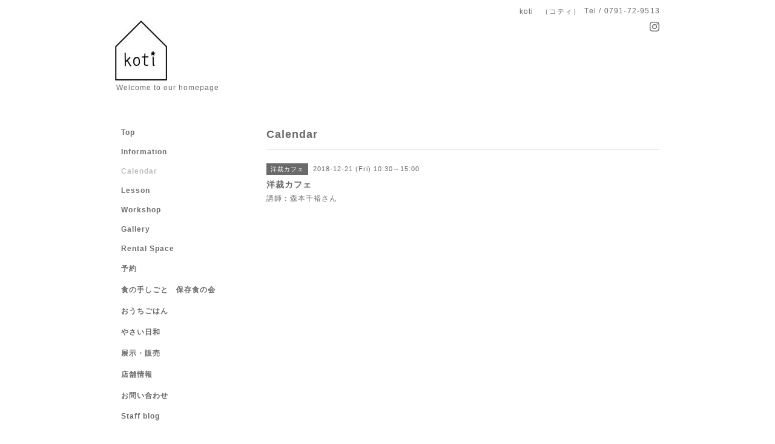

--- FILE ---
content_type: text/html; charset=utf-8
request_url: https://koti-gallery.com/calendar/1981316
body_size: 2407
content:
<!DOCTYPE html PUBLIC "-//W3C//DTD XHTML 1.0 Transitional//EN" "http://www.w3.org/TR/xhtml1/DTD/xhtml1-transitional.dtd">
<html xmlns="http://www.w3.org/1999/xhtml" xml:lang="ja" lang="ja">
<head>
<!-- Simple2: ver.202007290000 -->
<meta http-equiv="content-type" content="text/html; charset=utf-8" />
<title>洋裁カフェ - Workshop Gallery koti</title>
<meta name="viewport" content="width=device-width, initial-scale=1, maximum-scale=1, user-scalable=yes" />
<meta name="keywords" content="Workshop, koti, Rental Space, コティ,たつの,レンタルスペース," />
<meta name="description" content="講師：森本千裕さん" />
<meta property="og:title" content="Workshop Gallery koti" />
<meta property="og:image" content="https://cdn.goope.jp/27144/150421101856jk4y.jpg" />
<meta property="og:site_name" content="Workshop Gallery koti" />
<meta http-equiv="content-style-type" content="text/css" />
<meta http-equiv="content-script-type" content="text/javascript" />
<link rel="shortcut icon" href="//cdn.goope.jp/27144/150612214413gc7s.ico" />
<link rel="alternate" type="application/rss+xml" title="Workshop Gallery koti / RSS" href="/feed.rss" />
<style type="text/css" media="all">@import "/style.css?851451-1690278761";</style>
<link rel="stylesheet" href="/css/font-awesome/css/font-awesome.min.css" />
<script type="text/javascript" src="/assets/jquery/jquery-3.5.1.min.js"></script>
<script type="text/javascript" src="/js/tooltip.js"></script>
<script type="text/javascript" src="/assets/responsiveslides/responsiveslides-1.55.min.js"></script>
<script type="text/javascript" src="/assets/colorbox/jquery.colorbox-1.6.4.min.js"></script>
<script src="/js/theme_simple2/init.js"></script>

<script>
  $(function() {
    $('#main').find('.thickbox').not('.js-colorbox-html').colorbox({
      rel: 'thickbox',
      width: '78%',
      maxHeight: '88%',
      previous: '<i class="fa fa-caret-left"></i>',
      next: '<i class="fa fa-caret-right"></i>',
      close: '<i class="fa fa-close"></i>',
      current: ''
    });
  });
</script>

</head>

<body id="calendar">
<div id="wrapper">
<div id="wrapper_inner">

<!-- ヘッダー部分ここから // -->
<div id="header">
<div id="header_inner">


    <div class="shop_title">
      <div class="shop_name shop_name_sp">koti　（コティ）</div>
      <div class="shop_rss shop_rss_sp"><a href="/feed.rss"><img src="/img/icon/rss2.png" /></a></div>
      <div class="shop_tel shop_tel_sp">Tel&nbsp;/&nbsp;0791-72-9513</div>
      <div class="header_social_wrap">
        

        

        
        <a href="https://www.instagram.com/workshopgallery_koti/" target="_blank">
          <span class="icon-instagram"></span>
        </a>
        
      </div>
    </div>


  <div class="site_title">
    <h1 class="site_logo">
      <a class="shop_sitename" href="https://koti-gallery.com"><img src='//cdn.goope.jp/27144/150421101856jk4y_s.jpg' alt='Workshop Gallery koti' /></a>
    </h1>
    <div class="site_description site_description_smartphone">Welcome to our homepage</div>
  </div>


</div>
</div>
<!-- // ヘッダー部分ここまで -->


<div id="contents">
<div id="contents_inner">


  <!-- メイン部分ここから -->
  <div id="main">
  <div id="main_inner">

    


    


    


    


    
    <!----------------------------------------------

      ページ：カレンダー

    ---------------------------------------------->
    <h2 class="page_title">Calendar</h2>

    


    
      <div class="schedule_detail">
        <div>
        <span class="schedule_detail_category">洋裁カフェ</span>&nbsp; <span class="schedule_detail_date">2018-12-21 (Fri) 10:30～15:00</span>
        </div>
        <div class="schedule_detail_title">
          洋裁カフェ
        </div>
        <div class="schedule_detail_body wysiwyg">
          
          <p>講師：森本千裕さん</p>
          <br class="clear" />
        </div>
      </div>
    

    


    


    


    

    

    

    


    


  </div>
  </div>
  <!-- // メイン部分ここまで -->

</div>
</div>
<!-- // contents -->


<!-- ナビゲーション部分ここから // -->
<div id="navi">
<div id="navi_inner">
  <ul>
    
    <li><a href="/"  class="navi_top">Top</a></li>
    
    <li><a href="/info"  class="navi_info">Information</a></li>
    
    <li><a href="/calendar"  class="navi_calendar active">Calendar</a></li>
    
    <li><a href="/free/lesson"  class="navi_free free_126594">Lesson</a></li>
    
    <li><a href="/menu"  class="navi_menu">Workshop</a></li>
    
    <li><a href="/photo"  class="navi_photo">Gallery</a></li>
    
    <li><a href="/free/rental-space"  class="navi_free free_60223">Rental Space</a></li>
    
    <li><a href="/reservation"  class="navi_reservation">予約</a></li>
    
    <li><a href="/free/hozonshoku"  class="navi_free free_418925">食の手しごと　保存食の会</a></li>
    
    <li><a href="/free/ouchigohan"  class="navi_free free_483452">おうちごはん</a></li>
    
    <li><a href="/free/yasaibiyori"  class="navi_free free_459881">やさい日和</a></li>
    
    <li><a href="/free/rug"  class="navi_free free_497039">展示・販売</a></li>
    
    <li><a href="/about"  class="navi_about">店舗情報</a></li>
    
    <li><a href="/contact"  class="navi_contact">お問い合わせ</a></li>
    
    <li><a href="http://blog.koti-gallery.com"  class="navi_links links_17649">Staff blog</a></li>
    
  </ul>
  <br class="clear" />
</div>
<!-- ナビゲーションパーツここから // -->

<!-- // ナビゲーションパーツここまで -->
</div>
<!-- // ナビゲーション部分ここまで -->


<!-- サイドバー部分ここから // -->
<div id="sidebar">
<div id="sidebar_inner">

  <div class="today_area today_area_smartphone">
    <div class="today_title">2026.01.24 Saturday</div>
    
    <div class="today_schedule">
      <div class="today_schedule_title">
        <a href="/calendar/6353728"> close</a>
      </div>
      <div class="today_schedule_body">
        
      </div>
       </div>
       
  </div>


  <div class="counter_area counter_area_smartphone">
    <div class="counter_title">カウンター</div>
    <div class="counter_today">
      Today&nbsp;:&nbsp;<span class="num">3476</span>
    </div>
    <div class="counter_yesterday">
      Yesterday&nbsp;:&nbsp;<span class="num">1232</span>
    </div>
    <div class="counter_total">
      Total&nbsp;:&nbsp;<span class="num">3965681</span>
    </div>
  </div>


  <div class="qr_area qr_area_smartphone">
    <div class="qr_title">携帯サイト</div>
    <div class="qr_img"><img src="//r.goope.jp/qr/koti-gallery"width="100" height="100" /></div>
  </div>

  

</div>

</div>
<!-- // サイドバー部分ここまで -->


<!-- フッター部分ここから // -->
<div id="footer">
<div id="footer_inner">

 <div class="shop_title_footer clearfix">
      <div class="shop_info_footer">
        <div class="shop_rss shop_rss_footer shop_rss"><a href="/feed.rss"><img src="/img/icon/rss2.png" /></a></div>
        <div class="shop_name shop_name_footer">koti　（コティ）&nbsp; </div>
      </div>
      <div class="shop_tel shop_tel_footer">0791-72-9513</div>
  </div>

  <div class="copy_powered">

  <div class="copyright copyright_smartphone">&copy;2026 <a href="https://koti-gallery.com">koti　（コティ）</a>. All Rights Reserved.</div>

  <div class="powered powered_smartphone">Powered by <a href="https://goope.jp/">グーペ</a> / <a href="https://admin.goope.jp/">Admin</a></div>

  </div>

  <br class="clear" />

</div>
</div>
<!-- // フッター部分ここまで -->

</div>
</div>

</body>
</html>
